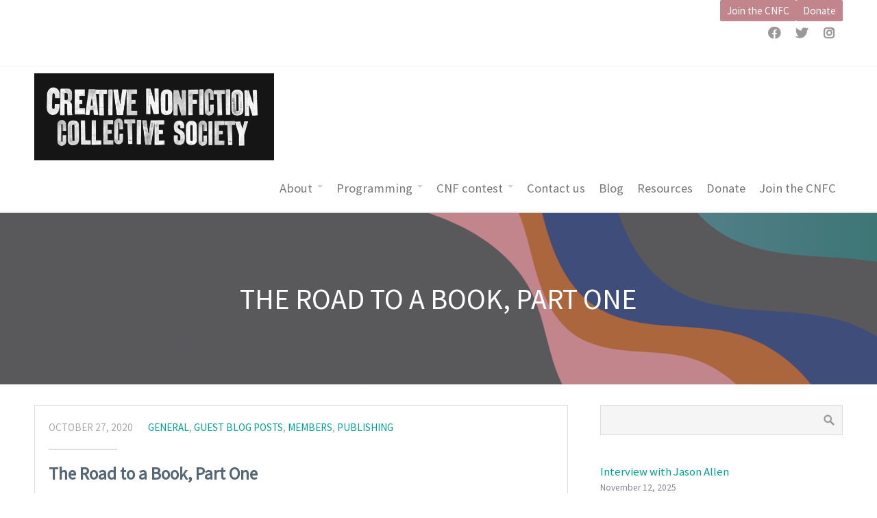

--- FILE ---
content_type: text/html; charset=UTF-8
request_url: https://creativenonfictioncollective.ca/the-road-to-a-book-part-one/
body_size: 19654
content:
<!DOCTYPE html>
<html lang="en-US">
<head>
	<title>The Road to a Book, Part One &#8211; Creative Nonfiction Collective</title>
<meta name='robots' content='max-image-preview:large' />
<link rel="alternate" type="application/rss+xml" title="Creative Nonfiction Collective &raquo; Feed" href="https://creativenonfictioncollective.ca/feed/" />
<link rel="alternate" type="application/rss+xml" title="Creative Nonfiction Collective &raquo; Comments Feed" href="https://creativenonfictioncollective.ca/comments/feed/" />
<link rel="alternate" title="oEmbed (JSON)" type="application/json+oembed" href="https://creativenonfictioncollective.ca/wp-json/oembed/1.0/embed?url=https%3A%2F%2Fcreativenonfictioncollective.ca%2Fthe-road-to-a-book-part-one%2F" />
<link rel="alternate" title="oEmbed (XML)" type="text/xml+oembed" href="https://creativenonfictioncollective.ca/wp-json/oembed/1.0/embed?url=https%3A%2F%2Fcreativenonfictioncollective.ca%2Fthe-road-to-a-book-part-one%2F&#038;format=xml" />
<style id='wp-img-auto-sizes-contain-inline-css' type='text/css'>
img:is([sizes=auto i],[sizes^="auto," i]){contain-intrinsic-size:3000px 1500px}
/*# sourceURL=wp-img-auto-sizes-contain-inline-css */
</style>

<style id='wp-emoji-styles-inline-css' type='text/css'>

	img.wp-smiley, img.emoji {
		display: inline !important;
		border: none !important;
		box-shadow: none !important;
		height: 1em !important;
		width: 1em !important;
		margin: 0 0.07em !important;
		vertical-align: -0.1em !important;
		background: none !important;
		padding: 0 !important;
	}
/*# sourceURL=wp-emoji-styles-inline-css */
</style>
<link rel='stylesheet' id='wp-block-library-css' href='https://creativenonfictioncollective.ca/wp-includes/css/dist/block-library/style.min.css?ver=6.9' type='text/css' media='all' />
<style id='wp-block-social-links-inline-css' type='text/css'>
.wp-block-social-links{background:none;box-sizing:border-box;margin-left:0;padding-left:0;padding-right:0;text-indent:0}.wp-block-social-links .wp-social-link a,.wp-block-social-links .wp-social-link a:hover{border-bottom:0;box-shadow:none;text-decoration:none}.wp-block-social-links .wp-social-link svg{height:1em;width:1em}.wp-block-social-links .wp-social-link span:not(.screen-reader-text){font-size:.65em;margin-left:.5em;margin-right:.5em}.wp-block-social-links.has-small-icon-size{font-size:16px}.wp-block-social-links,.wp-block-social-links.has-normal-icon-size{font-size:24px}.wp-block-social-links.has-large-icon-size{font-size:36px}.wp-block-social-links.has-huge-icon-size{font-size:48px}.wp-block-social-links.aligncenter{display:flex;justify-content:center}.wp-block-social-links.alignright{justify-content:flex-end}.wp-block-social-link{border-radius:9999px;display:block}@media not (prefers-reduced-motion){.wp-block-social-link{transition:transform .1s ease}}.wp-block-social-link{height:auto}.wp-block-social-link a{align-items:center;display:flex;line-height:0}.wp-block-social-link:hover{transform:scale(1.1)}.wp-block-social-links .wp-block-social-link.wp-social-link{display:inline-block;margin:0;padding:0}.wp-block-social-links .wp-block-social-link.wp-social-link .wp-block-social-link-anchor,.wp-block-social-links .wp-block-social-link.wp-social-link .wp-block-social-link-anchor svg,.wp-block-social-links .wp-block-social-link.wp-social-link .wp-block-social-link-anchor:active,.wp-block-social-links .wp-block-social-link.wp-social-link .wp-block-social-link-anchor:hover,.wp-block-social-links .wp-block-social-link.wp-social-link .wp-block-social-link-anchor:visited{color:currentColor;fill:currentColor}:where(.wp-block-social-links:not(.is-style-logos-only)) .wp-social-link{background-color:#f0f0f0;color:#444}:where(.wp-block-social-links:not(.is-style-logos-only)) .wp-social-link-amazon{background-color:#f90;color:#fff}:where(.wp-block-social-links:not(.is-style-logos-only)) .wp-social-link-bandcamp{background-color:#1ea0c3;color:#fff}:where(.wp-block-social-links:not(.is-style-logos-only)) .wp-social-link-behance{background-color:#0757fe;color:#fff}:where(.wp-block-social-links:not(.is-style-logos-only)) .wp-social-link-bluesky{background-color:#0a7aff;color:#fff}:where(.wp-block-social-links:not(.is-style-logos-only)) .wp-social-link-codepen{background-color:#1e1f26;color:#fff}:where(.wp-block-social-links:not(.is-style-logos-only)) .wp-social-link-deviantart{background-color:#02e49b;color:#fff}:where(.wp-block-social-links:not(.is-style-logos-only)) .wp-social-link-discord{background-color:#5865f2;color:#fff}:where(.wp-block-social-links:not(.is-style-logos-only)) .wp-social-link-dribbble{background-color:#e94c89;color:#fff}:where(.wp-block-social-links:not(.is-style-logos-only)) .wp-social-link-dropbox{background-color:#4280ff;color:#fff}:where(.wp-block-social-links:not(.is-style-logos-only)) .wp-social-link-etsy{background-color:#f45800;color:#fff}:where(.wp-block-social-links:not(.is-style-logos-only)) .wp-social-link-facebook{background-color:#0866ff;color:#fff}:where(.wp-block-social-links:not(.is-style-logos-only)) .wp-social-link-fivehundredpx{background-color:#000;color:#fff}:where(.wp-block-social-links:not(.is-style-logos-only)) .wp-social-link-flickr{background-color:#0461dd;color:#fff}:where(.wp-block-social-links:not(.is-style-logos-only)) .wp-social-link-foursquare{background-color:#e65678;color:#fff}:where(.wp-block-social-links:not(.is-style-logos-only)) .wp-social-link-github{background-color:#24292d;color:#fff}:where(.wp-block-social-links:not(.is-style-logos-only)) .wp-social-link-goodreads{background-color:#eceadd;color:#382110}:where(.wp-block-social-links:not(.is-style-logos-only)) .wp-social-link-google{background-color:#ea4434;color:#fff}:where(.wp-block-social-links:not(.is-style-logos-only)) .wp-social-link-gravatar{background-color:#1d4fc4;color:#fff}:where(.wp-block-social-links:not(.is-style-logos-only)) .wp-social-link-instagram{background-color:#f00075;color:#fff}:where(.wp-block-social-links:not(.is-style-logos-only)) .wp-social-link-lastfm{background-color:#e21b24;color:#fff}:where(.wp-block-social-links:not(.is-style-logos-only)) .wp-social-link-linkedin{background-color:#0d66c2;color:#fff}:where(.wp-block-social-links:not(.is-style-logos-only)) .wp-social-link-mastodon{background-color:#3288d4;color:#fff}:where(.wp-block-social-links:not(.is-style-logos-only)) .wp-social-link-medium{background-color:#000;color:#fff}:where(.wp-block-social-links:not(.is-style-logos-only)) .wp-social-link-meetup{background-color:#f6405f;color:#fff}:where(.wp-block-social-links:not(.is-style-logos-only)) .wp-social-link-patreon{background-color:#000;color:#fff}:where(.wp-block-social-links:not(.is-style-logos-only)) .wp-social-link-pinterest{background-color:#e60122;color:#fff}:where(.wp-block-social-links:not(.is-style-logos-only)) .wp-social-link-pocket{background-color:#ef4155;color:#fff}:where(.wp-block-social-links:not(.is-style-logos-only)) .wp-social-link-reddit{background-color:#ff4500;color:#fff}:where(.wp-block-social-links:not(.is-style-logos-only)) .wp-social-link-skype{background-color:#0478d7;color:#fff}:where(.wp-block-social-links:not(.is-style-logos-only)) .wp-social-link-snapchat{background-color:#fefc00;color:#fff;stroke:#000}:where(.wp-block-social-links:not(.is-style-logos-only)) .wp-social-link-soundcloud{background-color:#ff5600;color:#fff}:where(.wp-block-social-links:not(.is-style-logos-only)) .wp-social-link-spotify{background-color:#1bd760;color:#fff}:where(.wp-block-social-links:not(.is-style-logos-only)) .wp-social-link-telegram{background-color:#2aabee;color:#fff}:where(.wp-block-social-links:not(.is-style-logos-only)) .wp-social-link-threads{background-color:#000;color:#fff}:where(.wp-block-social-links:not(.is-style-logos-only)) .wp-social-link-tiktok{background-color:#000;color:#fff}:where(.wp-block-social-links:not(.is-style-logos-only)) .wp-social-link-tumblr{background-color:#011835;color:#fff}:where(.wp-block-social-links:not(.is-style-logos-only)) .wp-social-link-twitch{background-color:#6440a4;color:#fff}:where(.wp-block-social-links:not(.is-style-logos-only)) .wp-social-link-twitter{background-color:#1da1f2;color:#fff}:where(.wp-block-social-links:not(.is-style-logos-only)) .wp-social-link-vimeo{background-color:#1eb7ea;color:#fff}:where(.wp-block-social-links:not(.is-style-logos-only)) .wp-social-link-vk{background-color:#4680c2;color:#fff}:where(.wp-block-social-links:not(.is-style-logos-only)) .wp-social-link-wordpress{background-color:#3499cd;color:#fff}:where(.wp-block-social-links:not(.is-style-logos-only)) .wp-social-link-whatsapp{background-color:#25d366;color:#fff}:where(.wp-block-social-links:not(.is-style-logos-only)) .wp-social-link-x{background-color:#000;color:#fff}:where(.wp-block-social-links:not(.is-style-logos-only)) .wp-social-link-yelp{background-color:#d32422;color:#fff}:where(.wp-block-social-links:not(.is-style-logos-only)) .wp-social-link-youtube{background-color:red;color:#fff}:where(.wp-block-social-links.is-style-logos-only) .wp-social-link{background:none}:where(.wp-block-social-links.is-style-logos-only) .wp-social-link svg{height:1.25em;width:1.25em}:where(.wp-block-social-links.is-style-logos-only) .wp-social-link-amazon{color:#f90}:where(.wp-block-social-links.is-style-logos-only) .wp-social-link-bandcamp{color:#1ea0c3}:where(.wp-block-social-links.is-style-logos-only) .wp-social-link-behance{color:#0757fe}:where(.wp-block-social-links.is-style-logos-only) .wp-social-link-bluesky{color:#0a7aff}:where(.wp-block-social-links.is-style-logos-only) .wp-social-link-codepen{color:#1e1f26}:where(.wp-block-social-links.is-style-logos-only) .wp-social-link-deviantart{color:#02e49b}:where(.wp-block-social-links.is-style-logos-only) .wp-social-link-discord{color:#5865f2}:where(.wp-block-social-links.is-style-logos-only) .wp-social-link-dribbble{color:#e94c89}:where(.wp-block-social-links.is-style-logos-only) .wp-social-link-dropbox{color:#4280ff}:where(.wp-block-social-links.is-style-logos-only) .wp-social-link-etsy{color:#f45800}:where(.wp-block-social-links.is-style-logos-only) .wp-social-link-facebook{color:#0866ff}:where(.wp-block-social-links.is-style-logos-only) .wp-social-link-fivehundredpx{color:#000}:where(.wp-block-social-links.is-style-logos-only) .wp-social-link-flickr{color:#0461dd}:where(.wp-block-social-links.is-style-logos-only) .wp-social-link-foursquare{color:#e65678}:where(.wp-block-social-links.is-style-logos-only) .wp-social-link-github{color:#24292d}:where(.wp-block-social-links.is-style-logos-only) .wp-social-link-goodreads{color:#382110}:where(.wp-block-social-links.is-style-logos-only) .wp-social-link-google{color:#ea4434}:where(.wp-block-social-links.is-style-logos-only) .wp-social-link-gravatar{color:#1d4fc4}:where(.wp-block-social-links.is-style-logos-only) .wp-social-link-instagram{color:#f00075}:where(.wp-block-social-links.is-style-logos-only) .wp-social-link-lastfm{color:#e21b24}:where(.wp-block-social-links.is-style-logos-only) .wp-social-link-linkedin{color:#0d66c2}:where(.wp-block-social-links.is-style-logos-only) .wp-social-link-mastodon{color:#3288d4}:where(.wp-block-social-links.is-style-logos-only) .wp-social-link-medium{color:#000}:where(.wp-block-social-links.is-style-logos-only) .wp-social-link-meetup{color:#f6405f}:where(.wp-block-social-links.is-style-logos-only) .wp-social-link-patreon{color:#000}:where(.wp-block-social-links.is-style-logos-only) .wp-social-link-pinterest{color:#e60122}:where(.wp-block-social-links.is-style-logos-only) .wp-social-link-pocket{color:#ef4155}:where(.wp-block-social-links.is-style-logos-only) .wp-social-link-reddit{color:#ff4500}:where(.wp-block-social-links.is-style-logos-only) .wp-social-link-skype{color:#0478d7}:where(.wp-block-social-links.is-style-logos-only) .wp-social-link-snapchat{color:#fff;stroke:#000}:where(.wp-block-social-links.is-style-logos-only) .wp-social-link-soundcloud{color:#ff5600}:where(.wp-block-social-links.is-style-logos-only) .wp-social-link-spotify{color:#1bd760}:where(.wp-block-social-links.is-style-logos-only) .wp-social-link-telegram{color:#2aabee}:where(.wp-block-social-links.is-style-logos-only) .wp-social-link-threads{color:#000}:where(.wp-block-social-links.is-style-logos-only) .wp-social-link-tiktok{color:#000}:where(.wp-block-social-links.is-style-logos-only) .wp-social-link-tumblr{color:#011835}:where(.wp-block-social-links.is-style-logos-only) .wp-social-link-twitch{color:#6440a4}:where(.wp-block-social-links.is-style-logos-only) .wp-social-link-twitter{color:#1da1f2}:where(.wp-block-social-links.is-style-logos-only) .wp-social-link-vimeo{color:#1eb7ea}:where(.wp-block-social-links.is-style-logos-only) .wp-social-link-vk{color:#4680c2}:where(.wp-block-social-links.is-style-logos-only) .wp-social-link-whatsapp{color:#25d366}:where(.wp-block-social-links.is-style-logos-only) .wp-social-link-wordpress{color:#3499cd}:where(.wp-block-social-links.is-style-logos-only) .wp-social-link-x{color:#000}:where(.wp-block-social-links.is-style-logos-only) .wp-social-link-yelp{color:#d32422}:where(.wp-block-social-links.is-style-logos-only) .wp-social-link-youtube{color:red}.wp-block-social-links.is-style-pill-shape .wp-social-link{width:auto}:root :where(.wp-block-social-links .wp-social-link a){padding:.25em}:root :where(.wp-block-social-links.is-style-logos-only .wp-social-link a){padding:0}:root :where(.wp-block-social-links.is-style-pill-shape .wp-social-link a){padding-left:.6666666667em;padding-right:.6666666667em}.wp-block-social-links:not(.has-icon-color):not(.has-icon-background-color) .wp-social-link-snapchat .wp-block-social-link-label{color:#000}
/*# sourceURL=https://creativenonfictioncollective.ca/wp-includes/blocks/social-links/style.min.css */
</style>
<style id='wp-block-spacer-inline-css' type='text/css'>
.wp-block-spacer{clear:both}
/*# sourceURL=https://creativenonfictioncollective.ca/wp-includes/blocks/spacer/style.min.css */
</style>
<style id='global-styles-inline-css' type='text/css'>
:root{--wp--preset--aspect-ratio--square: 1;--wp--preset--aspect-ratio--4-3: 4/3;--wp--preset--aspect-ratio--3-4: 3/4;--wp--preset--aspect-ratio--3-2: 3/2;--wp--preset--aspect-ratio--2-3: 2/3;--wp--preset--aspect-ratio--16-9: 16/9;--wp--preset--aspect-ratio--9-16: 9/16;--wp--preset--color--black: #000000;--wp--preset--color--cyan-bluish-gray: #abb8c3;--wp--preset--color--white: #ffffff;--wp--preset--color--pale-pink: #f78da7;--wp--preset--color--vivid-red: #cf2e2e;--wp--preset--color--luminous-vivid-orange: #ff6900;--wp--preset--color--luminous-vivid-amber: #fcb900;--wp--preset--color--light-green-cyan: #7bdcb5;--wp--preset--color--vivid-green-cyan: #00d084;--wp--preset--color--pale-cyan-blue: #8ed1fc;--wp--preset--color--vivid-cyan-blue: #0693e3;--wp--preset--color--vivid-purple: #9b51e0;--wp--preset--gradient--vivid-cyan-blue-to-vivid-purple: linear-gradient(135deg,rgb(6,147,227) 0%,rgb(155,81,224) 100%);--wp--preset--gradient--light-green-cyan-to-vivid-green-cyan: linear-gradient(135deg,rgb(122,220,180) 0%,rgb(0,208,130) 100%);--wp--preset--gradient--luminous-vivid-amber-to-luminous-vivid-orange: linear-gradient(135deg,rgb(252,185,0) 0%,rgb(255,105,0) 100%);--wp--preset--gradient--luminous-vivid-orange-to-vivid-red: linear-gradient(135deg,rgb(255,105,0) 0%,rgb(207,46,46) 100%);--wp--preset--gradient--very-light-gray-to-cyan-bluish-gray: linear-gradient(135deg,rgb(238,238,238) 0%,rgb(169,184,195) 100%);--wp--preset--gradient--cool-to-warm-spectrum: linear-gradient(135deg,rgb(74,234,220) 0%,rgb(151,120,209) 20%,rgb(207,42,186) 40%,rgb(238,44,130) 60%,rgb(251,105,98) 80%,rgb(254,248,76) 100%);--wp--preset--gradient--blush-light-purple: linear-gradient(135deg,rgb(255,206,236) 0%,rgb(152,150,240) 100%);--wp--preset--gradient--blush-bordeaux: linear-gradient(135deg,rgb(254,205,165) 0%,rgb(254,45,45) 50%,rgb(107,0,62) 100%);--wp--preset--gradient--luminous-dusk: linear-gradient(135deg,rgb(255,203,112) 0%,rgb(199,81,192) 50%,rgb(65,88,208) 100%);--wp--preset--gradient--pale-ocean: linear-gradient(135deg,rgb(255,245,203) 0%,rgb(182,227,212) 50%,rgb(51,167,181) 100%);--wp--preset--gradient--electric-grass: linear-gradient(135deg,rgb(202,248,128) 0%,rgb(113,206,126) 100%);--wp--preset--gradient--midnight: linear-gradient(135deg,rgb(2,3,129) 0%,rgb(40,116,252) 100%);--wp--preset--font-size--small: 13px;--wp--preset--font-size--medium: 20px;--wp--preset--font-size--large: 36px;--wp--preset--font-size--x-large: 42px;--wp--preset--spacing--20: 0.44rem;--wp--preset--spacing--30: 0.67rem;--wp--preset--spacing--40: 1rem;--wp--preset--spacing--50: 1.5rem;--wp--preset--spacing--60: 2.25rem;--wp--preset--spacing--70: 3.38rem;--wp--preset--spacing--80: 5.06rem;--wp--preset--shadow--natural: 6px 6px 9px rgba(0, 0, 0, 0.2);--wp--preset--shadow--deep: 12px 12px 50px rgba(0, 0, 0, 0.4);--wp--preset--shadow--sharp: 6px 6px 0px rgba(0, 0, 0, 0.2);--wp--preset--shadow--outlined: 6px 6px 0px -3px rgb(255, 255, 255), 6px 6px rgb(0, 0, 0);--wp--preset--shadow--crisp: 6px 6px 0px rgb(0, 0, 0);}:where(.is-layout-flex){gap: 0.5em;}:where(.is-layout-grid){gap: 0.5em;}body .is-layout-flex{display: flex;}.is-layout-flex{flex-wrap: wrap;align-items: center;}.is-layout-flex > :is(*, div){margin: 0;}body .is-layout-grid{display: grid;}.is-layout-grid > :is(*, div){margin: 0;}:where(.wp-block-columns.is-layout-flex){gap: 2em;}:where(.wp-block-columns.is-layout-grid){gap: 2em;}:where(.wp-block-post-template.is-layout-flex){gap: 1.25em;}:where(.wp-block-post-template.is-layout-grid){gap: 1.25em;}.has-black-color{color: var(--wp--preset--color--black) !important;}.has-cyan-bluish-gray-color{color: var(--wp--preset--color--cyan-bluish-gray) !important;}.has-white-color{color: var(--wp--preset--color--white) !important;}.has-pale-pink-color{color: var(--wp--preset--color--pale-pink) !important;}.has-vivid-red-color{color: var(--wp--preset--color--vivid-red) !important;}.has-luminous-vivid-orange-color{color: var(--wp--preset--color--luminous-vivid-orange) !important;}.has-luminous-vivid-amber-color{color: var(--wp--preset--color--luminous-vivid-amber) !important;}.has-light-green-cyan-color{color: var(--wp--preset--color--light-green-cyan) !important;}.has-vivid-green-cyan-color{color: var(--wp--preset--color--vivid-green-cyan) !important;}.has-pale-cyan-blue-color{color: var(--wp--preset--color--pale-cyan-blue) !important;}.has-vivid-cyan-blue-color{color: var(--wp--preset--color--vivid-cyan-blue) !important;}.has-vivid-purple-color{color: var(--wp--preset--color--vivid-purple) !important;}.has-black-background-color{background-color: var(--wp--preset--color--black) !important;}.has-cyan-bluish-gray-background-color{background-color: var(--wp--preset--color--cyan-bluish-gray) !important;}.has-white-background-color{background-color: var(--wp--preset--color--white) !important;}.has-pale-pink-background-color{background-color: var(--wp--preset--color--pale-pink) !important;}.has-vivid-red-background-color{background-color: var(--wp--preset--color--vivid-red) !important;}.has-luminous-vivid-orange-background-color{background-color: var(--wp--preset--color--luminous-vivid-orange) !important;}.has-luminous-vivid-amber-background-color{background-color: var(--wp--preset--color--luminous-vivid-amber) !important;}.has-light-green-cyan-background-color{background-color: var(--wp--preset--color--light-green-cyan) !important;}.has-vivid-green-cyan-background-color{background-color: var(--wp--preset--color--vivid-green-cyan) !important;}.has-pale-cyan-blue-background-color{background-color: var(--wp--preset--color--pale-cyan-blue) !important;}.has-vivid-cyan-blue-background-color{background-color: var(--wp--preset--color--vivid-cyan-blue) !important;}.has-vivid-purple-background-color{background-color: var(--wp--preset--color--vivid-purple) !important;}.has-black-border-color{border-color: var(--wp--preset--color--black) !important;}.has-cyan-bluish-gray-border-color{border-color: var(--wp--preset--color--cyan-bluish-gray) !important;}.has-white-border-color{border-color: var(--wp--preset--color--white) !important;}.has-pale-pink-border-color{border-color: var(--wp--preset--color--pale-pink) !important;}.has-vivid-red-border-color{border-color: var(--wp--preset--color--vivid-red) !important;}.has-luminous-vivid-orange-border-color{border-color: var(--wp--preset--color--luminous-vivid-orange) !important;}.has-luminous-vivid-amber-border-color{border-color: var(--wp--preset--color--luminous-vivid-amber) !important;}.has-light-green-cyan-border-color{border-color: var(--wp--preset--color--light-green-cyan) !important;}.has-vivid-green-cyan-border-color{border-color: var(--wp--preset--color--vivid-green-cyan) !important;}.has-pale-cyan-blue-border-color{border-color: var(--wp--preset--color--pale-cyan-blue) !important;}.has-vivid-cyan-blue-border-color{border-color: var(--wp--preset--color--vivid-cyan-blue) !important;}.has-vivid-purple-border-color{border-color: var(--wp--preset--color--vivid-purple) !important;}.has-vivid-cyan-blue-to-vivid-purple-gradient-background{background: var(--wp--preset--gradient--vivid-cyan-blue-to-vivid-purple) !important;}.has-light-green-cyan-to-vivid-green-cyan-gradient-background{background: var(--wp--preset--gradient--light-green-cyan-to-vivid-green-cyan) !important;}.has-luminous-vivid-amber-to-luminous-vivid-orange-gradient-background{background: var(--wp--preset--gradient--luminous-vivid-amber-to-luminous-vivid-orange) !important;}.has-luminous-vivid-orange-to-vivid-red-gradient-background{background: var(--wp--preset--gradient--luminous-vivid-orange-to-vivid-red) !important;}.has-very-light-gray-to-cyan-bluish-gray-gradient-background{background: var(--wp--preset--gradient--very-light-gray-to-cyan-bluish-gray) !important;}.has-cool-to-warm-spectrum-gradient-background{background: var(--wp--preset--gradient--cool-to-warm-spectrum) !important;}.has-blush-light-purple-gradient-background{background: var(--wp--preset--gradient--blush-light-purple) !important;}.has-blush-bordeaux-gradient-background{background: var(--wp--preset--gradient--blush-bordeaux) !important;}.has-luminous-dusk-gradient-background{background: var(--wp--preset--gradient--luminous-dusk) !important;}.has-pale-ocean-gradient-background{background: var(--wp--preset--gradient--pale-ocean) !important;}.has-electric-grass-gradient-background{background: var(--wp--preset--gradient--electric-grass) !important;}.has-midnight-gradient-background{background: var(--wp--preset--gradient--midnight) !important;}.has-small-font-size{font-size: var(--wp--preset--font-size--small) !important;}.has-medium-font-size{font-size: var(--wp--preset--font-size--medium) !important;}.has-large-font-size{font-size: var(--wp--preset--font-size--large) !important;}.has-x-large-font-size{font-size: var(--wp--preset--font-size--x-large) !important;}
/*# sourceURL=global-styles-inline-css */
</style>
<style id='core-block-supports-inline-css' type='text/css'>
.wp-container-core-social-links-is-layout-1fb9aab6{flex-wrap:nowrap;justify-content:center;}
/*# sourceURL=core-block-supports-inline-css */
</style>

<style id='classic-theme-styles-inline-css' type='text/css'>
/*! This file is auto-generated */
.wp-block-button__link{color:#fff;background-color:#32373c;border-radius:9999px;box-shadow:none;text-decoration:none;padding:calc(.667em + 2px) calc(1.333em + 2px);font-size:1.125em}.wp-block-file__button{background:#32373c;color:#fff;text-decoration:none}
/*# sourceURL=/wp-includes/css/classic-themes.min.css */
</style>
<link rel='stylesheet' id='contact-form-7-css' href='https://creativenonfictioncollective.ca/wp-content/plugins/contact-form-7/includes/css/styles.css?ver=6.1.4' type='text/css' media='all' />
<link rel='stylesheet' id='fontawesome-css' href='https://creativenonfictioncollective.ca/wp-content/plugins/cpo-companion/assets/css/fontawesome.css?ver=6.9' type='text/css' media='all' />
<link rel='stylesheet' id='cpo-companion-style-css' href='https://creativenonfictioncollective.ca/wp-content/plugins/cpo-companion/assets/css/style.css?ver=6.9' type='text/css' media='all' />
<link rel='stylesheet' id='wpps-fonts-css' href='https://creativenonfictioncollective.ca/wp-content/plugins/wp-edit-password-protected/assets/css/wpps-fonts.css?ver=1.3.6' type='text/css' media='all' />
<link rel='stylesheet' id='wppps-style-css' href='https://creativenonfictioncollective.ca/wp-content/plugins/wp-edit-password-protected/assets/css/wppps-style.css?ver=1.3.6' type='text/css' media='all' />
<link rel='stylesheet' id='cpotheme-base-css' href='https://creativenonfictioncollective.ca/wp-content/themes/allegiant_pro/core/css/base.css?ver=1.4.91' type='text/css' media='all' />
<link rel='stylesheet' id='cpotheme-main-css' href='https://creativenonfictioncollective.ca/wp-content/themes/allegiant_pro/style.css?ver=1.4.91' type='text/css' media='all' />
<link rel='stylesheet' id='cpotheme-fontawesome-css' href='https://creativenonfictioncollective.ca/wp-content/themes/allegiant_pro/core/css/icon-fontawesome.css?ver=1.4.91' type='text/css' media='all' />
<!--n2css--><!--n2js--><script type="text/javascript" src="https://creativenonfictioncollective.ca/wp-content/themes/allegiant_pro/core/scripts/html5-min.js?ver=1.4.91" id="cpotheme_html5-js"></script>
<script type="text/javascript" src="https://creativenonfictioncollective.ca/wp-includes/js/jquery/jquery.min.js?ver=3.7.1" id="jquery-core-js"></script>
<script type="text/javascript" src="https://creativenonfictioncollective.ca/wp-includes/js/jquery/jquery-migrate.min.js?ver=3.4.1" id="jquery-migrate-js"></script>
<link rel="https://api.w.org/" href="https://creativenonfictioncollective.ca/wp-json/" /><link rel="alternate" title="JSON" type="application/json" href="https://creativenonfictioncollective.ca/wp-json/wp/v2/posts/4468" /><link rel="EditURI" type="application/rsd+xml" title="RSD" href="https://creativenonfictioncollective.ca/xmlrpc.php?rsd" />
<link rel="canonical" href="https://creativenonfictioncollective.ca/the-road-to-a-book-part-one/" />
<link rel='shortlink' href='https://creativenonfictioncollective.ca/?p=4468' />
<meta name="google-site-verification" content="Pmhqc6E1Nf1RapkTXLJe4OucbT7IpR3TywWJmKQys4I" /><meta name="viewport" content="width=device-width, initial-scale=1.0, maximum-scale=1.0, user-scalable=0"/>
<meta charset="UTF-8"/>
<style type="text/css" id="custom-background-css">
body.custom-background { background-image: url("/wp-content/uploads/2020/01/blue-notebooks-scaled.jpg"); background-position: center top; background-size: cover; background-repeat: no-repeat; background-attachment: fixed; }
</style>
		<style type="text/css">
		body {
						font-size:0.875em;
			
						font-family:'Source Sans Pro';
			font-weight:400;
			
						color:#848498;
					}


				.button, .button:link, .button:visited,
		input[type=submit],
		.tp-caption {
			font-family:'Source Sans Pro';
			font-weight:400;
		}
		

				h1, h2, h3, h4, h5, h6, .heading, .dark .heading, .header .title
				{
					font-family:'Source Sans Pro';
			font-weight:400;
						color:#556677;		}


		.widget-title {
			color:#556677;		}


		.menu-main li a {
						font-family:'Source Sans Pro';
			font-weight:400;
						color:#556677;		}

		.menu-mobile li a {
						font-family:'Source Sans Pro';
			font-weight:400;
									color:#848498;
					}


				a:link, a:visited { color:#00a095; }
		a:hover, a:focus { color:#00a095; }
		

				.primary-color { color:#c2858c; }
		.primary-color-bg { background-color:#c2858c; }
		.primary-color-border { border-color:#c2858c; }
		.menu-item.menu-highlight > a { background-color:#c2858c; }
		.tp-caption.primary_color_background { background:#c2858c; }
		.tp-caption.primary_color_text{ color:#c2858c; }
		.widget_nav_menu a .menu-icon { color:#c2858c; }
		.menu-main li:hover > a, .menu-main li a:hover, .menu-main li:focus-within > a, .menu-main li a:focus,
        .menu-mobile li:hover > a, .menu-mobile li a:hover, .menu-mobile li:focus-within > a, .menu-mobile li a:focus{ color:#c2858c; }
        .menu-mobile-open:focus::before, .menu-mobile-open:focus::after {
            border-color:#c2858c;
        }
		.slider .slider-prev:focus:before, .slider .slider-prev:focus:after, .slider .slider-next:focus:before, .slider .slider-next:focus:after { background: #c2858c; }
		.button, .button:link, .button:visited, input[type=submit] { background-color:#c2858c; }
		.button:hover, .button:focus, input[type=submit]:hover, input[type=submit]:focus { background-color:#c2858c; }
		::selection  { color:#fff; background-color:#c2858c; }
		::-moz-selection { color:#fff; background-color:#c2858c; }
		
				.secondary-color { color:#444449; }
		.secondary-color-bg { background-color:#444449; }
		.secondary-color-border { border-color:#444449; }
		.tp-caption.secondary_color_background { background:#444449; }
		.tp-caption.secondary_color_text{ color:#444449; }
		

				.slider-slides { height:450px; }
			</style>
	<style type="text/css">
				html body .button,
		html body .button:link,
		html body .button:visited,
		html body input[type=submit] { background: none; border-color: #c2858c; color: #c2858c; }

		html body .button:hover,
		html body .button:focus,
		html body input[type=submit]:hover,
		html body input[type=submit]:focus { color: #fff; background: #c2858c; }

		.menu-main .current_page_ancestor > a,
		.menu-main .current-menu-item > a { color: #c2858c; }

		.menu-portfolio .current-cat a,
		.pagination .current { background-color: #c2858c; }

		.features a.feature-image { color: #c2858c; }

			</style>
	<link rel="icon" href="https://creativenonfictioncollective.ca/wp-content/uploads/2020/01/cropped-CNFCLogoWeb-32x32.jpg" sizes="32x32" />
<link rel="icon" href="https://creativenonfictioncollective.ca/wp-content/uploads/2020/01/cropped-CNFCLogoWeb-192x192.jpg" sizes="192x192" />
<link rel="apple-touch-icon" href="https://creativenonfictioncollective.ca/wp-content/uploads/2020/01/cropped-CNFCLogoWeb-180x180.jpg" />
<meta name="msapplication-TileImage" content="https://creativenonfictioncollective.ca/wp-content/uploads/2020/01/cropped-CNFCLogoWeb-270x270.jpg" />
		<style type="text/css" id="wp-custom-css">
			body {
	font-size: 1.05em;}

p {font-size: 1.2em;}

.entry-meta {display:none !important;}
	.home .entry-meta { display: none; }
	.entry-footer {display:none !important;}
	.home .entry-footer { display: none; }

#slide-content .p {font-size: 1em;}

.topbar {padding-bottom: 30px;}
#topmenu li {
    float: right;
}

#topmenu,
#topmenu {
    width: 100%;
}

.menu-main {
    padding-top: 10px;
    float: right;
}

.menu-main li a {
   margin-top:1px;
  padding-top: 15px; 
	font-size: 1.1em;
    color: #777;
}

.su-spoiler-style-default > .su-spoiler-title {font-size:18px; font-family:'Source Sans Pro';}

.slide-title {text-shadow: 2px 2px #444449;}

.subfooter {
	overflow: visible;
	padding: 30px 0 1px;
	margin: 0;
}
.subfooter-column .widget {
	overflow: visible;
	margin: 0 0 20px 0;
}

.footer {
	padding: 25px 0 35px 0;
}		</style>
		<style id="kirki-inline-styles"></style><link rel='stylesheet' id='cpotheme-font-source-sans-pro-css' href='//fonts.googleapis.com/css?family=Source+Sans+Pro&#038;ver=6.9' type='text/css' media='all' />
</head>

<body class="wp-singular post-template-default single single-post postid-4468 single-format-standard custom-background wp-theme-allegiant_pro  sidebar-right header-normal title-normal footer-normal">
<div class="outer" id="top">
		<div class="wrapper">
		<div id="topbar" class="topbar">
			<div class="container">
				<div id="topmenu" class="topmenu"><div class="menu-join-container"><ul id="menu-join" class="menu-top"><li id="menu-item-4934" class="menu-item menu-item-type-custom menu-item-object-custom menu-highlight"><a href="https://creativenonfictioncollectivesociety.wildapricot.org/Donate"><span class="menu-link"><span class="menu-title">Donate</span></span></a></li>
<li id="menu-item-4445" class="menu-item menu-item-type-post_type menu-item-object-page menu-highlight"><a href="https://creativenonfictioncollective.ca/join-the-cnfc/"><span class="menu-link"><span class="menu-title">Join the CNFC</span></span></a></li>
</ul></div></div><div id="social" class="social"><a class="social-profile social-profile-facebook" href="https://www.facebook.com/pg/cnfcollective" title="Facebook" target="_blank"><span style="font-family:'Font Awesome 5 Brands' ; font-weight: 900">&#xf09a</span><span class="social-icon"></span><span class="social-title">Facebook</span></a><a class="social-profile social-profile-twitter" href="https://twitter.com/cnfcollective" title="Twitter" target="_blank"><span style="font-family:'Font Awesome 5 Brands' ; font-weight: 900">&#xf099</span><span class="social-icon"></span><span class="social-title">Twitter</span></a><a class="social-profile social-profile-instagram" href="https://instagram.com/cnfcollective" title="Instagram" target="_blank"><span style="font-family:'Font Awesome 5 Brands' ; font-weight: 900">&#xf16d</span><span class="social-icon"></span><span class="social-title">Instagram</span></a></div>				<div class="clear"></div>
			</div>
		</div>
		<header id="header" class="header">
			<div class="container">
				<div id="logo" class="logo"><a class="site-logo" href="https://creativenonfictioncollective.ca"><img src="https://creativenonfictioncollective.ca/wp-content/uploads/2025/08/BW-logo-scaled.png" alt="Creative Nonfiction Collective" style="width:350px;"/></a><span class="title site-title hidden"><a href="https://creativenonfictioncollective.ca">Creative Nonfiction Collective</a></span></div><button id="menu-mobile-open" class=" menu-mobile-open menu-mobile-toggle"></button><ul id="menu-main" class="menu-main"><li id="menu-item-3587" class="menu-item menu-item-type-post_type menu-item-object-page menu-item-has-children menu-item-3587"><a href="https://creativenonfictioncollective.ca/about/">About</a>
<ul class="sub-menu">
	<li id="menu-item-3888" class="menu-item menu-item-type-post_type menu-item-object-page menu-item-3888"><a href="https://creativenonfictioncollective.ca/about/what-is-creative-nonfiction/">What is Creative Nonfiction?</a></li>
	<li id="menu-item-3889" class="menu-item menu-item-type-post_type menu-item-object-page menu-item-3889"><a href="https://creativenonfictioncollective.ca/about/mission-and-background/">Mission and Background</a></li>
	<li id="menu-item-3604" class="menu-item menu-item-type-post_type menu-item-object-page menu-item-3604"><a href="https://creativenonfictioncollective.ca/about/board/">Board of Directors</a></li>
	<li id="menu-item-5070" class="menu-item menu-item-type-post_type menu-item-object-page menu-item-5070"><a href="https://creativenonfictioncollective.ca/about/staff-and-volunteers/">Staff and Volunteers</a></li>
	<li id="menu-item-3598" class="menu-item menu-item-type-post_type menu-item-object-page menu-item-3598"><a href="https://creativenonfictioncollective.ca/about/members/">Members</a></li>
	<li id="menu-item-4757" class="menu-item menu-item-type-post_type menu-item-object-page menu-item-4757"><a href="https://creativenonfictioncollective.ca/?page_id=4746">Sponsors and Supporters</a></li>
</ul>
</li>
<li id="menu-item-4216" class="menu-item menu-item-type-post_type menu-item-object-page menu-item-has-children menu-item-4216"><a href="https://creativenonfictioncollective.ca/programming/">Programming</a>
<ul class="sub-menu">
	<li id="menu-item-4514" class="menu-item menu-item-type-post_type menu-item-object-page menu-item-4514"><a href="https://creativenonfictioncollective.ca/programming/webinars/">Webinars</a></li>
	<li id="menu-item-5798" class="menu-item menu-item-type-post_type menu-item-object-page menu-item-5798"><a href="https://creativenonfictioncollective.ca/programming/memoir-book-club/">Memoir Book Club</a></li>
	<li id="menu-item-6384" class="menu-item menu-item-type-post_type menu-item-object-page menu-item-6384"><a href="https://creativenonfictioncollective.ca/programming/from-life-to-page/">Online Readings</a></li>
	<li id="menu-item-6305" class="menu-item menu-item-type-post_type menu-item-object-page menu-item-6305"><a href="https://creativenonfictioncollective.ca/programming/reconcilingtruth/">2025 Online Festival</a></li>
</ul>
</li>
<li id="menu-item-3585" class="menu-item menu-item-type-post_type menu-item-object-page menu-item-has-children menu-item-3585"><a href="https://creativenonfictioncollective.ca/cnf-contest/">CNF contest</a>
<ul class="sub-menu">
	<li id="menu-item-6343" class="menu-item menu-item-type-post_type menu-item-object-page menu-item-6343"><a href="https://creativenonfictioncollective.ca/cnf-contest/2025-1st-place-winner/">2025 – 1st place winner</a></li>
	<li id="menu-item-6342" class="menu-item menu-item-type-post_type menu-item-object-page menu-item-6342"><a href="https://creativenonfictioncollective.ca/cnf-contest/2025-2nd-place-winner/">2025 – 2nd place winner</a></li>
	<li id="menu-item-6341" class="menu-item menu-item-type-post_type menu-item-object-page menu-item-6341"><a href="https://creativenonfictioncollective.ca/cnf-contest/2025-3rd-place-winner/">2025 – 3rd place winner</a></li>
	<li id="menu-item-5899" class="menu-item menu-item-type-post_type menu-item-object-page menu-item-5899"><a href="https://creativenonfictioncollective.ca/cnf-contest/2024-1st-place-winner/">2024 – 1st place winner</a></li>
	<li id="menu-item-5898" class="menu-item menu-item-type-post_type menu-item-object-page menu-item-5898"><a href="https://creativenonfictioncollective.ca/cnf-contest/2024-2nd-place-winner/">2024 – 2nd place winner</a></li>
	<li id="menu-item-5897" class="menu-item menu-item-type-post_type menu-item-object-page menu-item-5897"><a href="https://creativenonfictioncollective.ca/cnf-contest/2024-3rd-place-winner/">2024 – 3rd place winner</a></li>
	<li id="menu-item-5647" class="menu-item menu-item-type-post_type menu-item-object-page menu-item-5647"><a href="https://creativenonfictioncollective.ca/2023-1st-place-winner/">2023 – 1st place winner</a></li>
	<li id="menu-item-5648" class="menu-item menu-item-type-post_type menu-item-object-page menu-item-5648"><a href="https://creativenonfictioncollective.ca/cnf-contest/2023-2nd-place-winner/">2023 – 2nd place winner</a></li>
	<li id="menu-item-5649" class="menu-item menu-item-type-post_type menu-item-object-page menu-item-5649"><a href="https://creativenonfictioncollective.ca/cnf-contest/2023-3rd-place-winner/">2023 – 3rd place winner</a></li>
	<li id="menu-item-5458" class="menu-item menu-item-type-post_type menu-item-object-page menu-item-5458"><a href="https://creativenonfictioncollective.ca/cnf-contest/2022-contest-winner/">2022 Contest Winner</a></li>
</ul>
</li>
<li id="menu-item-4218" class="menu-item menu-item-type-post_type menu-item-object-page menu-item-4218"><a href="https://creativenonfictioncollective.ca/contact-us/">Contact us</a></li>
<li id="menu-item-3740" class="menu-item menu-item-type-post_type menu-item-object-page menu-item-3740"><a href="https://creativenonfictioncollective.ca/blog/">Blog</a></li>
<li id="menu-item-3584" class="menu-item menu-item-type-post_type menu-item-object-page menu-item-3584"><a href="https://creativenonfictioncollective.ca/resources/">Resources</a></li>
<li id="menu-item-4935" class="menu-item menu-item-type-custom menu-item-object-custom menu-item-4935"><a href="https://creativenonfictioncollectivesociety.wildapricot.org/Donate">Donate</a></li>
<li id="menu-item-4219" class="join menu-item menu-item-type-post_type menu-item-object-page menu-item-4219"><a href="https://creativenonfictioncollective.ca/join-the-cnfc/">Join the CNFC</a></li>
</ul>				<div class='clear'></div>
			</div>
		</header>

		

				<section id="pagetitle" class="pagetitle dark" style="background-image:url(https://creativenonfictioncollective.ca/wp-content/uploads/2024/08/cropped-cropped-Waves-Website-Header.png);">
		<div class="container">
			<h1 class="pagetitle-title heading">The Road to a Book, Part One</h1>		</div>
	</section>
	

		<button id="menu-mobile-close" class="menu-mobile-close menu-mobile-toggle"></button><ul id="menu-mobile" class="menu-mobile"><li class="menu-item menu-item-type-post_type menu-item-object-page menu-item-has-children menu-item-3587"><a href="https://creativenonfictioncollective.ca/about/">About</a>
<ul class="sub-menu">
	<li class="menu-item menu-item-type-post_type menu-item-object-page menu-item-3888"><a href="https://creativenonfictioncollective.ca/about/what-is-creative-nonfiction/">What is Creative Nonfiction?</a></li>
	<li class="menu-item menu-item-type-post_type menu-item-object-page menu-item-3889"><a href="https://creativenonfictioncollective.ca/about/mission-and-background/">Mission and Background</a></li>
	<li class="menu-item menu-item-type-post_type menu-item-object-page menu-item-3604"><a href="https://creativenonfictioncollective.ca/about/board/">Board of Directors</a></li>
	<li class="menu-item menu-item-type-post_type menu-item-object-page menu-item-5070"><a href="https://creativenonfictioncollective.ca/about/staff-and-volunteers/">Staff and Volunteers</a></li>
	<li class="menu-item menu-item-type-post_type menu-item-object-page menu-item-3598"><a href="https://creativenonfictioncollective.ca/about/members/">Members</a></li>
	<li class="menu-item menu-item-type-post_type menu-item-object-page menu-item-4757"><a href="https://creativenonfictioncollective.ca/?page_id=4746">Sponsors and Supporters</a></li>
</ul>
</li>
<li class="menu-item menu-item-type-post_type menu-item-object-page menu-item-has-children menu-item-4216"><a href="https://creativenonfictioncollective.ca/programming/">Programming</a>
<ul class="sub-menu">
	<li class="menu-item menu-item-type-post_type menu-item-object-page menu-item-4514"><a href="https://creativenonfictioncollective.ca/programming/webinars/">Webinars</a></li>
	<li class="menu-item menu-item-type-post_type menu-item-object-page menu-item-5798"><a href="https://creativenonfictioncollective.ca/programming/memoir-book-club/">Memoir Book Club</a></li>
	<li class="menu-item menu-item-type-post_type menu-item-object-page menu-item-6384"><a href="https://creativenonfictioncollective.ca/programming/from-life-to-page/">Online Readings</a></li>
	<li class="menu-item menu-item-type-post_type menu-item-object-page menu-item-6305"><a href="https://creativenonfictioncollective.ca/programming/reconcilingtruth/">2025 Online Festival</a></li>
</ul>
</li>
<li class="menu-item menu-item-type-post_type menu-item-object-page menu-item-has-children menu-item-3585"><a href="https://creativenonfictioncollective.ca/cnf-contest/">CNF contest</a>
<ul class="sub-menu">
	<li class="menu-item menu-item-type-post_type menu-item-object-page menu-item-6343"><a href="https://creativenonfictioncollective.ca/cnf-contest/2025-1st-place-winner/">2025 – 1st place winner</a></li>
	<li class="menu-item menu-item-type-post_type menu-item-object-page menu-item-6342"><a href="https://creativenonfictioncollective.ca/cnf-contest/2025-2nd-place-winner/">2025 – 2nd place winner</a></li>
	<li class="menu-item menu-item-type-post_type menu-item-object-page menu-item-6341"><a href="https://creativenonfictioncollective.ca/cnf-contest/2025-3rd-place-winner/">2025 – 3rd place winner</a></li>
	<li class="menu-item menu-item-type-post_type menu-item-object-page menu-item-5899"><a href="https://creativenonfictioncollective.ca/cnf-contest/2024-1st-place-winner/">2024 – 1st place winner</a></li>
	<li class="menu-item menu-item-type-post_type menu-item-object-page menu-item-5898"><a href="https://creativenonfictioncollective.ca/cnf-contest/2024-2nd-place-winner/">2024 – 2nd place winner</a></li>
	<li class="menu-item menu-item-type-post_type menu-item-object-page menu-item-5897"><a href="https://creativenonfictioncollective.ca/cnf-contest/2024-3rd-place-winner/">2024 – 3rd place winner</a></li>
	<li class="menu-item menu-item-type-post_type menu-item-object-page menu-item-5647"><a href="https://creativenonfictioncollective.ca/2023-1st-place-winner/">2023 – 1st place winner</a></li>
	<li class="menu-item menu-item-type-post_type menu-item-object-page menu-item-5648"><a href="https://creativenonfictioncollective.ca/cnf-contest/2023-2nd-place-winner/">2023 – 2nd place winner</a></li>
	<li class="menu-item menu-item-type-post_type menu-item-object-page menu-item-5649"><a href="https://creativenonfictioncollective.ca/cnf-contest/2023-3rd-place-winner/">2023 – 3rd place winner</a></li>
	<li class="menu-item menu-item-type-post_type menu-item-object-page menu-item-5458"><a href="https://creativenonfictioncollective.ca/cnf-contest/2022-contest-winner/">2022 Contest Winner</a></li>
</ul>
</li>
<li class="menu-item menu-item-type-post_type menu-item-object-page menu-item-4218"><a href="https://creativenonfictioncollective.ca/contact-us/">Contact us</a></li>
<li class="menu-item menu-item-type-post_type menu-item-object-page menu-item-3740"><a href="https://creativenonfictioncollective.ca/blog/">Blog</a></li>
<li class="menu-item menu-item-type-post_type menu-item-object-page menu-item-3584"><a href="https://creativenonfictioncollective.ca/resources/">Resources</a></li>
<li class="menu-item menu-item-type-custom menu-item-object-custom menu-item-4935"><a href="https://creativenonfictioncollectivesociety.wildapricot.org/Donate">Donate</a></li>
<li class="join menu-item menu-item-type-post_type menu-item-object-page menu-item-4219"><a href="https://creativenonfictioncollective.ca/join-the-cnfc/">Join the CNFC</a></li>
</ul>		<div class="clear"></div>

<div id="main" class="main">
	<div class="container">
		<section id="content" class="content">
													<article class="post-4468 post type-post status-publish format-standard hentry category-general category-guest-blog-posts category-members category-publishing" id="post-4468"> 
	<div class="post-image">
				
	</div>	
	<div class="post-body">
				<div class="post-byline">
			<div class="post-date">October 27, 2020</div>						<div class="post-category"><a href="https://creativenonfictioncollective.ca/category/general/" rel="category tag">General</a>, <a href="https://creativenonfictioncollective.ca/category/guest-blog-posts/" rel="category tag">Guest Blog Posts</a>, <a href="https://creativenonfictioncollective.ca/category/members/" rel="category tag">Members</a>, <a href="https://creativenonfictioncollective.ca/category/publishing/" rel="category tag">Publishing</a></div>					</div>
		<div class="post-content">
			<h3><strong>The Road to a Book, Part One</strong></h3>
<p>Meet <strong>Beth Kaplan</strong>, a member of the CNCF Board and Conference/Programming committee . A graduate of UBC’s MFA program, Beth teaches memoir and personal essay writing at Ryerson University and the University of Toronto, where in 2012 she was awarded an Excellence in Teaching award. Recently Beth shared with us a three-part series of essays focused on the writing and publishing of her new memoir, which was released September 9, 2020. We’re certain our members will empathize with her trials and learn from her experiences.</p>
<p>&#8212;&#8212;&#8212;&#8212;&#8212;&#8212;&#8212;&#8212;&#8212;</p>
<p>I started writing my second memoir <em>Loose Woman</em>: <em>my odyssey from lost to found </em>in 2014, really got into it the following year, did countless drafts and, though I work as an editor myself, paid for three editors. I spent two days reading a 78,000-word draft aloud to a friend and sent other drafts to many readers, including a few who don’t know me, because my enthusiastic friends are surely biased. As a last step, I paid nearly $1000 for a complete copy-edit. All to get it ready for its voyage out into the reading world.</p>
<p>But I knew that finishing a book and starting to look for a publisher is like climbing a mountain and arriving, grimy and exhausted, at the top, to find a long dark corridor of closed doors.</p>
<p>Why did I write <em>Loose Woman</em>? In the spring of 1979, I was a successful if quasi-alcoholic and floundering 28-year-old Vancouver actress who embarked on what was meant to be a short trip to Europe. To my surprise I ended up spending over four months living and working at a community home for handicapped men in Provence. The experience was so powerful and moving that when I returned home, I felt like a different person. By mid-1980 I’d changed my life completely, on my way to becoming a writer, a wife, and a mother. I thought this astonishing, cataclysmic year would make a compelling narrative.</p>
<p>Luckily, I’ve kept a diary since childhood, and my mother saved many of my missives to her; as I began to flesh out a story that had taken place more than thirty-five years before, I could dig out journals and letters to provide details. I travelled to France to revisit the community and interviewed friends, family, and former colleagues. My editors helped me shape and structure the narrative, cutting here, going deeper and longer there. I received a ton of feedback, made changes, rewrote. By the fall of 2017, I thought this mama should consider pushing her baby out.</p>
<div id="attachment_4469" style="width: 321px" class="wp-caption aligncenter"><img fetchpriority="high" decoding="async" aria-describedby="caption-attachment-4469" class="size-full wp-image-4469" src="/wp-content/uploads/2020/10/IMG_0738.jpeg" alt="" width="311" height="640" srcset="https://creativenonfictioncollective.ca/wp-content/uploads/2020/10/IMG_0738.jpeg 311w, https://creativenonfictioncollective.ca/wp-content/uploads/2020/10/IMG_0738-146x300.jpeg 146w" sizes="(max-width: 311px) 100vw, 311px" /><p id="caption-attachment-4469" class="wp-caption-text">My return to visit the L’Arche community in Provence &#8211; with my old friend Jean-Claude.</p></div>
<p>I’d been at this stage of the publishing journey before. My first book, begun as an MFA thesis in 1982, was the biography of a once-famous Yiddish-American playwright who happens to be my great-grandfather. Writing it took over two decades because I was a single mother beginning a career teaching nonfiction writing; also because most of the relevant materials were in New York and in Yiddish, and the book was begun B.I. — before the internet. Research required those archaic instruments: the letter, the telephone, the airplane.</p>
<p>At last, the manuscript was ready. A New York agent loved the book, but my excited hopes were smashed when after six months, he couldn’t sell it to mainstream publishers. I sent it to university presses and after a long, discouraging process, one accepted it. In 2007, they produced a beautiful hardcover but provided no marketing. The book, though I’m proud of it and readers have said flattering things, and a paperback was issued five years later, never found a wide audience.</p>
<p>With my next two books (a memoir of the sixties and a guide to writing memoir), I decided not to waste time trying to find an agent or a publishing house and approached a hybrid publisher. In 2014, self-publishing wasn’t as streamlined as it is now, and also I’m not tech savvy; instead of taking the cheaper route of doing it all myself, I wanted a professional to hold my hand. (Hybrid means publishing professionals guide the process that the writer pays for.) My publisher, who’d been in the profession for many years, did a thorough final edit, helped with cover images, got me the ISBN and made sure the memoir got into libraries.</p>
<p>It cost me thousands of dollars for his work, for editing and distribution. I organized two big book launches and did my best to arrange speaking events and publicity. But marketing, to say the least, is not my strong point. Newspapers then would not review self-published books, so lots of imagination and effort were needed to get the word out. I hired a young publicity assistant for a brief time, but her well-meaning advice led to dead ends for me. She organized a giveaway on Goodreads, but I did not want to spend hours chatting with readers there. Though I already had a website and a blog, I wasn’t comfortable with the notion of tweeting or posting endlessly about myself. You can only do what you’re comfortable with, and I think few people my age are as fluent on social media as those who came of age with these sites. Though God knows, we should do our best to learn.</p>
<p>The few reviews of both books on Goodreads and Amazon are all four or five star, but the memoir has not done more than make back my investment. The writing book, on the other hand, has done well enough; it’s a practical, concise how-to book that my students buy. How-to book are much easier to sell.</p>
<p>This time, with the new memoir about my big year of change, I really wanted what they call a legacy press — a real publisher — partly for the prestige, yes, but mostly for the marketing department. Publishers have a publicity team, in my fantasy a roomful of experts eager to guarantee a big readership. A team behind my book! After all, I’m not a neophyte in the Canadian literary world; I’ve had scores of essays in newspapers and magazines and on CBC Radio (though not recently), published three books, taught at two universities for decades, and I’m on the board of the CNFC. Surely that’s nearly Canadian literary fame!</p>
<p>Surely those doors would open.</p>
<p>To be continued …</p>
<p>&nbsp;</p>
<p>For more information about Beth and her book, visit her website and blog at <a href="http://bethkaplan.ca/" target="_blank" rel="noopener noreferrer">bethkaplan.ca</a>.</p>
<p>&nbsp;</p>
<p>&nbsp;</p>
		</div>
								<div class="clear"></div>
	</div>
</article>
						<div id="comments" class="comments">
		
		
</div>


								</section>
		
<aside id="sidebar" class="sidebar sidebar-primary">
	<div id="search-2" class="widget widget_search"><form role="search" method="get" id="searchform" class="searchform" action="https://creativenonfictioncollective.ca/">
				<div>
					<label class="screen-reader-text" for="s">Search for:</label>
					<input type="text" value="" name="s" id="s" />
					<input type="submit" id="searchsubmit" value="Search" />
				</div>
			</form></div><div id="ctwg-recent-posts-3" class="widget ctwg-recent">
		<div class="ctwg-recent" >
						<div class="ctwg-recent-item
			">
								<div class="ctwg-recent-body">
					<div class="ctwg-recent-title">
						<a href="https://creativenonfictioncollective.ca/interview-with-jason-allen/">Interview with Jason Allen</a>
					</div>
					<div class="ctwg-recent-meta">November 12, 2025</div>
				</div>
			</div>
						<div class="ctwg-recent-item
			">
								<div class="ctwg-recent-body">
					<div class="ctwg-recent-title">
						<a href="https://creativenonfictioncollective.ca/interview-with-gloria-blizzard/">Interview with Gloria Blizzard</a>
					</div>
					<div class="ctwg-recent-meta">August 28, 2025</div>
				</div>
			</div>
						<div class="ctwg-recent-item
			">
								<div class="ctwg-recent-body">
					<div class="ctwg-recent-title">
						<a href="https://creativenonfictioncollective.ca/interview-with-linda-trinh/">Interview with Linda Trinh</a>
					</div>
					<div class="ctwg-recent-meta">April 14, 2025</div>
				</div>
			</div>
						<div class="ctwg-recent-item
			">
								<div class="ctwg-recent-body">
					<div class="ctwg-recent-title">
						<a href="https://creativenonfictioncollective.ca/keeping-the-fire-going-britt-gillman-on-the-writerly-life/">Keeping The Fire Going &#8211; Britt Gillman on the writerly life</a>
					</div>
					<div class="ctwg-recent-meta">February 10, 2025</div>
				</div>
			</div>
						<div class="ctwg-recent-item
			">
								<div class="ctwg-recent-body">
					<div class="ctwg-recent-title">
						<a href="https://creativenonfictioncollective.ca/interview-with-caroline-topperman/">Interview with Caroline Topperman</a>
					</div>
					<div class="ctwg-recent-meta">January 8, 2025</div>
				</div>
			</div>
					</div>
		</div></aside>


		<div class="clear"></div>
	</div>
</div>

			
			<section id="subfooter" class="subfooter secondary-color-bg dark">
	<div class="container">
		<div class="row"><div class="column col3 "><div class="subfooter-column"><div id="block-8" class="widget widget_block">
<div style="height:10px" aria-hidden="true" class="wp-block-spacer"></div>
</div></div></div><div class="column col3 "><div class="subfooter-column"><div id="block-7" class="widget widget_block">
<ul class="wp-block-social-links aligncenter has-normal-icon-size is-content-justification-center is-nowrap is-layout-flex wp-container-core-social-links-is-layout-1fb9aab6 wp-block-social-links-is-layout-flex"><li class="wp-social-link wp-social-link-mail  wp-block-social-link"><a rel="noopener nofollow" target="_blank" href="mailto:admi&#110;&#064;cr&#101;&#097;&#116;&#105;&#118;&#101;&#110;&#111;n&#102;&#105;c&#116;&#105;&#111;n&#099;ol&#108;ec&#116;&#105;&#118;e&#046;&#099;&#097;" class="wp-block-social-link-anchor"><svg width="24" height="24" viewBox="0 0 24 24" version="1.1" xmlns="http://www.w3.org/2000/svg" aria-hidden="true" focusable="false"><path d="M19,5H5c-1.1,0-2,.9-2,2v10c0,1.1.9,2,2,2h14c1.1,0,2-.9,2-2V7c0-1.1-.9-2-2-2zm.5,12c0,.3-.2.5-.5.5H5c-.3,0-.5-.2-.5-.5V9.8l7.5,5.6,7.5-5.6V17zm0-9.1L12,13.6,4.5,7.9V7c0-.3.2-.5.5-.5h14c.3,0,.5.2.5.5v.9z"></path></svg><span class="wp-block-social-link-label screen-reader-text">Mail</span></a></li>

<li class="wp-social-link wp-social-link-facebook  wp-block-social-link"><a rel="noopener nofollow" target="_blank" href="https://www.facebook.com/cnfcollective/" class="wp-block-social-link-anchor"><svg width="24" height="24" viewBox="0 0 24 24" version="1.1" xmlns="http://www.w3.org/2000/svg" aria-hidden="true" focusable="false"><path d="M12 2C6.5 2 2 6.5 2 12c0 5 3.7 9.1 8.4 9.9v-7H7.9V12h2.5V9.8c0-2.5 1.5-3.9 3.8-3.9 1.1 0 2.2.2 2.2.2v2.5h-1.3c-1.2 0-1.6.8-1.6 1.6V12h2.8l-.4 2.9h-2.3v7C18.3 21.1 22 17 22 12c0-5.5-4.5-10-10-10z"></path></svg><span class="wp-block-social-link-label screen-reader-text">Facebook</span></a></li>

<li class="wp-social-link wp-social-link-instagram  wp-block-social-link"><a rel="noopener nofollow" target="_blank" href="https://www.instagram.com/cnfcollective/" class="wp-block-social-link-anchor"><svg width="24" height="24" viewBox="0 0 24 24" version="1.1" xmlns="http://www.w3.org/2000/svg" aria-hidden="true" focusable="false"><path d="M12,4.622c2.403,0,2.688,0.009,3.637,0.052c0.877,0.04,1.354,0.187,1.671,0.31c0.42,0.163,0.72,0.358,1.035,0.673 c0.315,0.315,0.51,0.615,0.673,1.035c0.123,0.317,0.27,0.794,0.31,1.671c0.043,0.949,0.052,1.234,0.052,3.637 s-0.009,2.688-0.052,3.637c-0.04,0.877-0.187,1.354-0.31,1.671c-0.163,0.42-0.358,0.72-0.673,1.035 c-0.315,0.315-0.615,0.51-1.035,0.673c-0.317,0.123-0.794,0.27-1.671,0.31c-0.949,0.043-1.233,0.052-3.637,0.052 s-2.688-0.009-3.637-0.052c-0.877-0.04-1.354-0.187-1.671-0.31c-0.42-0.163-0.72-0.358-1.035-0.673 c-0.315-0.315-0.51-0.615-0.673-1.035c-0.123-0.317-0.27-0.794-0.31-1.671C4.631,14.688,4.622,14.403,4.622,12 s0.009-2.688,0.052-3.637c0.04-0.877,0.187-1.354,0.31-1.671c0.163-0.42,0.358-0.72,0.673-1.035 c0.315-0.315,0.615-0.51,1.035-0.673c0.317-0.123,0.794-0.27,1.671-0.31C9.312,4.631,9.597,4.622,12,4.622 M12,3 C9.556,3,9.249,3.01,8.289,3.054C7.331,3.098,6.677,3.25,6.105,3.472C5.513,3.702,5.011,4.01,4.511,4.511 c-0.5,0.5-0.808,1.002-1.038,1.594C3.25,6.677,3.098,7.331,3.054,8.289C3.01,9.249,3,9.556,3,12c0,2.444,0.01,2.751,0.054,3.711 c0.044,0.958,0.196,1.612,0.418,2.185c0.23,0.592,0.538,1.094,1.038,1.594c0.5,0.5,1.002,0.808,1.594,1.038 c0.572,0.222,1.227,0.375,2.185,0.418C9.249,20.99,9.556,21,12,21s2.751-0.01,3.711-0.054c0.958-0.044,1.612-0.196,2.185-0.418 c0.592-0.23,1.094-0.538,1.594-1.038c0.5-0.5,0.808-1.002,1.038-1.594c0.222-0.572,0.375-1.227,0.418-2.185 C20.99,14.751,21,14.444,21,12s-0.01-2.751-0.054-3.711c-0.044-0.958-0.196-1.612-0.418-2.185c-0.23-0.592-0.538-1.094-1.038-1.594 c-0.5-0.5-1.002-0.808-1.594-1.038c-0.572-0.222-1.227-0.375-2.185-0.418C14.751,3.01,14.444,3,12,3L12,3z M12,7.378 c-2.552,0-4.622,2.069-4.622,4.622S9.448,16.622,12,16.622s4.622-2.069,4.622-4.622S14.552,7.378,12,7.378z M12,15 c-1.657,0-3-1.343-3-3s1.343-3,3-3s3,1.343,3,3S13.657,15,12,15z M16.804,6.116c-0.596,0-1.08,0.484-1.08,1.08 s0.484,1.08,1.08,1.08c0.596,0,1.08-0.484,1.08-1.08S17.401,6.116,16.804,6.116z"></path></svg><span class="wp-block-social-link-label screen-reader-text">Instagram</span></a></li></ul>
</div></div></div></div><div class="clear"></div>	</div>
</section>
			
						<footer id="footer" class="footer secondary-color-bg dark">
				<div class="container">
					<div class="footer-content"><span class="copyright">© Creative Nonfiction Collective 2025   •   Charitable Registration # 79300 4508 RR 0001</span></div>				</div>
			</footer>
						
			<div class="clear"></div>
		</div><!-- wrapper -->
			</div><!-- outer -->
	<script type="speculationrules">
{"prefetch":[{"source":"document","where":{"and":[{"href_matches":"/*"},{"not":{"href_matches":["/wp-*.php","/wp-admin/*","/wp-content/uploads/*","/wp-content/*","/wp-content/plugins/*","/wp-content/themes/allegiant_pro/*","/*\\?(.+)"]}},{"not":{"selector_matches":"a[rel~=\"nofollow\"]"}},{"not":{"selector_matches":".no-prefetch, .no-prefetch a"}}]},"eagerness":"conservative"}]}
</script>
<script type="text/javascript" src="https://creativenonfictioncollective.ca/wp-includes/js/dist/hooks.min.js?ver=dd5603f07f9220ed27f1" id="wp-hooks-js"></script>
<script type="text/javascript" src="https://creativenonfictioncollective.ca/wp-includes/js/dist/i18n.min.js?ver=c26c3dc7bed366793375" id="wp-i18n-js"></script>
<script type="text/javascript" id="wp-i18n-js-after">
/* <![CDATA[ */
wp.i18n.setLocaleData( { 'text direction\u0004ltr': [ 'ltr' ] } );
//# sourceURL=wp-i18n-js-after
/* ]]> */
</script>
<script type="text/javascript" src="https://creativenonfictioncollective.ca/wp-content/plugins/contact-form-7/includes/swv/js/index.js?ver=6.1.4" id="swv-js"></script>
<script type="text/javascript" id="contact-form-7-js-before">
/* <![CDATA[ */
var wpcf7 = {
    "api": {
        "root": "https:\/\/creativenonfictioncollective.ca\/wp-json\/",
        "namespace": "contact-form-7\/v1"
    },
    "cached": 1
};
//# sourceURL=contact-form-7-js-before
/* ]]> */
</script>
<script type="text/javascript" src="https://creativenonfictioncollective.ca/wp-content/plugins/contact-form-7/includes/js/index.js?ver=6.1.4" id="contact-form-7-js"></script>
<script type="text/javascript" src="https://creativenonfictioncollective.ca/wp-includes/js/comment-reply.min.js?ver=6.9" id="comment-reply-js" async="async" data-wp-strategy="async" fetchpriority="low"></script>
<script type="text/javascript" src="https://creativenonfictioncollective.ca/wp-content/themes/allegiant_pro/core/scripts/core.js?ver=1.4.91" id="cpotheme_core-js"></script>
<script type="text/javascript" src="https://creativenonfictioncollective.ca/wp-content/themes/allegiant_pro/core/scripts/jquery.CPOscroll.js?ver=1.4.91" id="cpotheme_scroll-js"></script>
<script id="wp-emoji-settings" type="application/json">
{"baseUrl":"https://s.w.org/images/core/emoji/17.0.2/72x72/","ext":".png","svgUrl":"https://s.w.org/images/core/emoji/17.0.2/svg/","svgExt":".svg","source":{"concatemoji":"https://creativenonfictioncollective.ca/wp-includes/js/wp-emoji-release.min.js?ver=6.9"}}
</script>
<script type="module">
/* <![CDATA[ */
/*! This file is auto-generated */
const a=JSON.parse(document.getElementById("wp-emoji-settings").textContent),o=(window._wpemojiSettings=a,"wpEmojiSettingsSupports"),s=["flag","emoji"];function i(e){try{var t={supportTests:e,timestamp:(new Date).valueOf()};sessionStorage.setItem(o,JSON.stringify(t))}catch(e){}}function c(e,t,n){e.clearRect(0,0,e.canvas.width,e.canvas.height),e.fillText(t,0,0);t=new Uint32Array(e.getImageData(0,0,e.canvas.width,e.canvas.height).data);e.clearRect(0,0,e.canvas.width,e.canvas.height),e.fillText(n,0,0);const a=new Uint32Array(e.getImageData(0,0,e.canvas.width,e.canvas.height).data);return t.every((e,t)=>e===a[t])}function p(e,t){e.clearRect(0,0,e.canvas.width,e.canvas.height),e.fillText(t,0,0);var n=e.getImageData(16,16,1,1);for(let e=0;e<n.data.length;e++)if(0!==n.data[e])return!1;return!0}function u(e,t,n,a){switch(t){case"flag":return n(e,"\ud83c\udff3\ufe0f\u200d\u26a7\ufe0f","\ud83c\udff3\ufe0f\u200b\u26a7\ufe0f")?!1:!n(e,"\ud83c\udde8\ud83c\uddf6","\ud83c\udde8\u200b\ud83c\uddf6")&&!n(e,"\ud83c\udff4\udb40\udc67\udb40\udc62\udb40\udc65\udb40\udc6e\udb40\udc67\udb40\udc7f","\ud83c\udff4\u200b\udb40\udc67\u200b\udb40\udc62\u200b\udb40\udc65\u200b\udb40\udc6e\u200b\udb40\udc67\u200b\udb40\udc7f");case"emoji":return!a(e,"\ud83e\u1fac8")}return!1}function f(e,t,n,a){let r;const o=(r="undefined"!=typeof WorkerGlobalScope&&self instanceof WorkerGlobalScope?new OffscreenCanvas(300,150):document.createElement("canvas")).getContext("2d",{willReadFrequently:!0}),s=(o.textBaseline="top",o.font="600 32px Arial",{});return e.forEach(e=>{s[e]=t(o,e,n,a)}),s}function r(e){var t=document.createElement("script");t.src=e,t.defer=!0,document.head.appendChild(t)}a.supports={everything:!0,everythingExceptFlag:!0},new Promise(t=>{let n=function(){try{var e=JSON.parse(sessionStorage.getItem(o));if("object"==typeof e&&"number"==typeof e.timestamp&&(new Date).valueOf()<e.timestamp+604800&&"object"==typeof e.supportTests)return e.supportTests}catch(e){}return null}();if(!n){if("undefined"!=typeof Worker&&"undefined"!=typeof OffscreenCanvas&&"undefined"!=typeof URL&&URL.createObjectURL&&"undefined"!=typeof Blob)try{var e="postMessage("+f.toString()+"("+[JSON.stringify(s),u.toString(),c.toString(),p.toString()].join(",")+"));",a=new Blob([e],{type:"text/javascript"});const r=new Worker(URL.createObjectURL(a),{name:"wpTestEmojiSupports"});return void(r.onmessage=e=>{i(n=e.data),r.terminate(),t(n)})}catch(e){}i(n=f(s,u,c,p))}t(n)}).then(e=>{for(const n in e)a.supports[n]=e[n],a.supports.everything=a.supports.everything&&a.supports[n],"flag"!==n&&(a.supports.everythingExceptFlag=a.supports.everythingExceptFlag&&a.supports[n]);var t;a.supports.everythingExceptFlag=a.supports.everythingExceptFlag&&!a.supports.flag,a.supports.everything||((t=a.source||{}).concatemoji?r(t.concatemoji):t.wpemoji&&t.twemoji&&(r(t.twemoji),r(t.wpemoji)))});
//# sourceURL=https://creativenonfictioncollective.ca/wp-includes/js/wp-emoji-loader.min.js
/* ]]> */
</script>
</body>
</html>


<!-- Page cached by LiteSpeed Cache 7.7 on 2026-01-13 15:14:53 -->